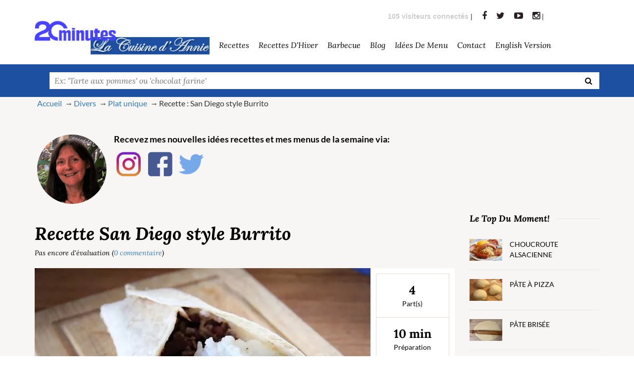

--- FILE ---
content_type: text/html; charset=UTF-8
request_url: https://lacuisinedannie.20minutes.fr/recette-san-diego-style-burrito-766.html
body_size: 15488
content:
<!DOCTYPE html>
<html lang="fr" xmlns="http://www.w3.org/1999/xhtml" xmlns:og="http://opengraphprotocol.org/schema/"
      xmlns:fb="http://www.facebook.com/2008/fbml">
<head>

    <meta charset="utf-8">
    <meta http-equiv="X-UA-Compatible" content="IE=edge">
    <meta name="viewport" content="width=device-width,initial-scale=1">
    <meta name="robots" content="max-snippet:-1, max-image-preview:large, max-video-preview:-1" /> 
<title>Recette San Diego style Burrito - La cuisine familiale : Un plat, Une recette</title>

<META NAME="Description" CONTENT="Recette San Diego style Burrito. Recette de Divers, Plat unique pour 4 personnes. Le temps de préparation est de 10 min. La Cuisine d'Annie regroupe des recettes de cuisine faciles.">


<META NAME="Keywords" CONTENT="livre de cuisine, livre de recette, recettes, cuisine, francais, facile, familiales, recette familiales, recettes familiale, recette familiale, familiale, photo , recette San Diego style Burrito, Divers, Plat unique, blog">

<meta property="og:title" content="San Diego style Burrito">

<meta property="og:site_name" content="La Cuisine d'Annie">
<meta property="og:image" content="https://cdn.lacuisinedannie.com/images/766.jpg"/>
                             <link rel="amphtml" href="https://lacuisinedannie.20minutes.fr/recette-amp-766.html">
<link rel="apple-touch-icon" sizes="180x180" href="favicon.png">
<link rel="alternate" type="application/rss+xml" title="La Cuisine d'Annie" href="https://www.lacuisinedannie.com/rss.php" />

<link rel="preconnect" href="https://fonts.gstatic.com/" crossorigin>
<link rel="preconnect" href="https://cdn.lacuisinedannie.com" crossorigin>
<link rel="preconnect" href="https://www.shareaholic.net/" crossorigin>

<script type="text/javascript">
    window.gdprAppliesGlobally=true;
    (function(){function a(e){if(!window.frames[e]){if(document.body&&document.body.firstChild){var t=document.body;var n=document.createElement("iframe");n.style.display="none";n.name=e;n.title=e;t.insertBefore(n,t.firstChild)}
else{setTimeout(function(){a(e)},5)}}}function e(n,r,o,c,s){function e(e,t,n,a){if(typeof n!=="function"){return}if(!window[r]){window[r]=[]}var i=false;if(s){i=s(e,t,n)}if(!i){window[r].push({command:e,parameter:t,callback:n,version:a})}}e.stub=true;function t(a){if(!window[n]||window[n].stub!==true){return}if(!a.data){return}
var i=typeof a.data==="string";var e;try{e=i?JSON.parse(a.data):a.data}catch(t){return}if(e[o]){var r=e[o];window[n](r.command,r.parameter,function(e,t){var n={};n[c]={returnValue:e,success:t,callId:r.callId};a.source.postMessage(i?JSON.stringify(n):n,"*")},r.version)}}
if(typeof window[n]!=="function"){window[n]=e;if(window.addEventListener){window.addEventListener("message",t,false)}else{window.attachEvent("onmessage",t)}}}e("__tcfapi","__tcfapiBuffer","__tcfapiCall","__tcfapiReturn");a("__tcfapiLocator");(function(e){
  var t=document.createElement("script");t.id="spcloader";t.type="text/javascript";t.async=true;t.src="https://sdk.privacy-center.org/"+e+"/loader.js?target="+document.location.hostname;t.charset="utf-8";var n=document.getElementsByTagName("script")[0];n.parentNode.insertBefore(t,n)})("aeca3085-d50f-45e1-8236-457f11ef78b8")})();</script>

<script type="text/javascript">
  window.cmpVariables = {
    consentEventsCount: 0,
  };
  window.didomiEventListeners = window.didomiEventListeners || [];
  window.didomiEventListeners.push({
    event: 'consent.changed',
    listener: () => {
      const existingConsentString = document.cookie.split(';').filter((cookieValue) => cookieValue.indexOf('euconsent-v2') !== -1)[0] || false;
      const consentUpdate =
      window.cmpVariables.consentEventsCount > 0 ? true : !!existingConsentString;
      if (consentUpdate) {
      // Reload the page on consent change
      setTimeout(
          () => {
            // eslint-disable-next-line no-self-assign
            document.location.href = document.location.href;
          },
          400
        )
      }
      window.cmpVariables.consentEventsCount += 1;
    },
  })
</script>

<!-- Google Tag Manager  -->
<script>(function(w,d,s,l,i){w[l]=w[l]||[];w[l].push({'gtm.start':
new Date().getTime(),event:'gtm.js'});var f=d.getElementsByTagName(s)[0],
j=d.createElement(s),dl=l!='dataLayer'?'&l='+l:'';j.async=true;j.src=
'https://www.googletagmanager.com/gtm.js?id='+i+dl;f.parentNode.insertBefore(j,f);
})(window,document,'script','dataLayer','GTM-WMKTG2K');</script>
<!-- End Google Tag Manager -->

<!-- Google Tag Manager (noscript) -->
<noscript><iframe src="https://www.googletagmanager.com/ns.html?id=GTM-WMKTG2K"
height="0" width="0" style="display:none;visibility:hidden"></iframe></noscript>
<!-- End Google Tag Manager (noscript) -->

<link rel="stylesheet" href="https://cdn.lacuisinedannie.com/css/theme.min.css?v=1.924"/>

<link rel="preload" as="image" href="https://cdn.lacuisinedannie.com/images/766.jpg" />
                              
<link rel="preload" as="image" href="https://cdn.lacuisinedannie.com/png/annie_carre.png" />
<link rel="preload" as="image" href="https://cdn.lacuisinedannie.com/png/socials.png" />
<link rel="preload" as="font" type="font/woff2" href="https://cdn.lacuisinedannie.com/fonts/fontawesome-webfont.woff2?v=4.3.0" crossorigin="anonymous" />
<link rel="preload" as="script" href="https://cdn.lacuisinedannie.com/js/theme.min.js?v=0.96">



   
<link rel="icon" type="image/png" href="favicon.png" />











</head>

<body>







<!--header-->
<header>
    <div class="header header-main header-var2">
        <div class="container hidden-xs">
            <div class="row">
                <div class="col-lg-1 " style="
                    margin: 0;
                    position: absolute;
                    top: 50%;
                    -ms-transform: translateY(-50%);
                    transform: translateY(-50%);
                    z-index: 100;
                ">
                    <div class="logo-wrapper">
                        <a href="https://www.20minutes.fr/" target="_blank"><img class="lazy" alt="Logo 20minutes" src="https://cdn.lacuisinedannie.com/png/LOGO_20MINUTES_BLEU_RVB.png" data-src="https://cdn.lacuisinedannie.com/png/LOGO_20MINUTES_BLEU_RVB.png" height="40"/></a>
                    </div>
                </div>
                <div class="col-lg-11">
                    <div class="outer-nav">
                        <div class="wrapper-links" style="margin-bottom: 0px;">
                            <ul class="header-social-icons">
                                <li><font color="cccccc"><b>
105 visiteurs connectés</b>
</font> | </li>
                                <li><a href="http://www.facebook.com/LaCuisinedAnnie" target="_blank" rel="noreferrer"><i class="fa fa-facebook"></i></a></li>
                                <li><a href="http://twitter.com/#!/cuisinedannie" target="_blank" rel="noreferrer"><i class="fa fa-twitter"></i></a></li>
                                <li><a href="https://www.youtube.com/channel/UC6Ws3UUxFq6TDMmdopSd7Kg" target="_blank" rel="noreferrer"><i class="fa fa-youtube-play"></i></a></li>
                                <li><a href="https://www.instagram.com/cuisinedannie/" target="_blank" rel="noreferrer"><i class="fa fa-instagram"></i></a> | </li>
                            </ul> 
                                 
                        </div>
                        




<!-- Exécution du script : 0.0028979778289795 secondes. -->
                        <div class="wrapper-main-nav">

                            <nav class="nav-collapse responsive-menu">

                                <ul class="main-menu">
                                    <li><a href="/"><img alt="Logo La Cuisine d'Annie" src="https://cdn.lacuisinedannie.com/png/headerca2.png" style="height:35px" class="nav-collapse responsive-menu"></a>
                                    </li>
                                    <li>
                                        <a href="/liste-des-recettes.html">Recettes</a>
                                    <ul>
                                        <li><a href="liste-recette-boissons.html">Boissons</a><ul><li><a href="liste-recette-boissons--boissons-aux-fruits.html">Boissons aux fruits (4)</a></li><li><a href="liste-recette-boissons--boissons-chaudes.html">Boissons chaudes (8)</a></li><li><a href="liste-recette-boissons--cafe.html">Café (1)</a></li><li><a href="liste-recette-boissons--cocktails.html">Cocktails (12)</a></li><li><a href="liste-recette-boissons--coktails-sans-alcool.html">Coktails sans alcool (3)</a></li><li><a href="liste-recette-boissons--cremes-liqueurs-vins.html">Crèmes liqueurs vins (8)</a></li><li><a href="liste-recette-boissons--milkshake.html">Milkshake (4)</a></li><li><a href="liste-recette-boissons--smoothie.html">Smoothie (10)</a></li></ul></li><li><a href="liste-recette-dessert.html">Dessert</a><ul><li><a href="liste-recette-dessert--confiseries.html">Confiseries (19)</a></li><li><a href="liste-recette-dessert--confitures.html">Confitures (33)</a></li><li><a href="liste-recette-dessert--cremes-et-mousses.html">Crèmes et Mousses (45)</a></li><li><a href="liste-recette-dessert--entremets-chauds.html">Entremets chauds (22)</a></li><li><a href="liste-recette-dessert--entremets-froids.html">Entremets froids (14)</a></li><li><a href="liste-recette-dessert--flans-et-tartes.html">Flans et Tartes (64)</a></li><li><a href="liste-recette-dessert--fromages.html">Fromages (3)</a></li><li><a href="liste-recette-dessert--fruits.html">Fruits (56)</a></li><li><a href="liste-recette-dessert--gateaux.html">Gâteaux (105)</a></li><li><a href="liste-recette-dessert--glaces-et-sorbets.html">Glaces et Sorbets (37)</a></li><li><a href="liste-recette-dessert--petits-gateaux.html">Petits gâteaux (69)</a></li></ul></li><li><a href="liste-recette-divers.html">Divers</a><ul><li><a href="liste-recette-divers--accompagnement.html">Accompagnement (9)</a></li><li><a href="liste-recette-divers--epices.html">Epices (1)</a></li><li><a href="liste-recette-divers--fromages.html">Fromages (14)</a></li><li><a href="liste-recette-divers--petit-dejeuner.html">Petit déjeuner (2)</a></li><li><a href="liste-recette-divers--plat-unique.html">Plat unique (15)</a></li><li><a href="liste-recette-divers--sandwiches.html">Sandwiches (7)</a></li></ul></li><li><a href="liste-recette-entrees.html">Entrées</a><ul><li><a href="liste-recette-entrees--aperitifs.html">Apéritifs (35)</a></li><li><a href="liste-recette-entrees--crustaces.html">Crustacés (1)</a></li><li><a href="liste-recette-entrees--entrees-chaudes.html">Entrées chaudes (20)</a></li><li><a href="liste-recette-entrees--entrees-froides.html">Entrées froides (43)</a></li><li><a href="liste-recette-entrees--oeufs.html">Oeufs (23)</a></li><li><a href="liste-recette-entrees--pates-et-terrines.html">Pâtés et Terrines (30)</a></li><li><a href="liste-recette-entrees--petit-dejeuner.html">Petit déjeuner (1)</a></li><li><a href="liste-recette-entrees--salades-et-crudites.html">Salades et Crudités (118)</a></li><li><a href="liste-recette-entrees--soupes-et-potages.html">Soupes et potages (59)</a></li><li><a href="liste-recette-entrees--tartes-et-quiches.html">Tartes et Quiches (46)</a></li></ul></li><li><a href="liste-recette-legumes-et-cereales.html">Légumes et Céréales</a><ul><li><a href="liste-recette-legumes-et-cereales--autres-cereales.html">Autres céréales (11)</a></li><li><a href="liste-recette-legumes-et-cereales--autres-legumes.html">Autres légumes (10)</a></li><li><a href="liste-recette-legumes-et-cereales--champignons.html">Champignons (6)</a></li><li><a href="liste-recette-legumes-et-cereales--fruits.html">Fruits (1)</a></li><li><a href="liste-recette-legumes-et-cereales--legumes-secs.html">Legumes secs (1)</a></li><li><a href="liste-recette-legumes-et-cereales--legumes-verts.html">Legumes verts (82)</a></li><li><a href="liste-recette-legumes-et-cereales--legumineuses.html">Légumineuses (12)</a></li><li><a href="liste-recette-legumes-et-cereales--pates.html">Pâtes (33)</a></li><li><a href="liste-recette-legumes-et-cereales--pommes-de-terre.html">Pommes de terre (29)</a></li><li><a href="liste-recette-legumes-et-cereales--riz.html">Riz (19)</a></li></ul></li><li><a href="liste-recette-pains-et-pates-de-base.html">Pains et pâtes de base</a><ul><li><a href="liste-recette-pains-et-pates-de-base--pain.html">Pain (23)</a></li><li><a href="liste-recette-pains-et-pates-de-base--pains.html">Pains (2)</a></li><li><a href="liste-recette-pains-et-pates-de-base--pates.html">Pâtes (1)</a></li><li><a href="liste-recette-pains-et-pates-de-base--pates-de-base.html">Pâtes de base (26)</a></li></ul></li><li><a href="liste-recette-poissons,-coquillages-et-crustaces.html">Poissons, Coquillages et Crustacés</a><ul><li><a href="liste-recette-poissons,-coquillages-et-crustaces--coquillages.html">Coquillages (11)</a></li><li><a href="liste-recette-poissons,-coquillages-et-crustaces--crustaces.html">Crustacés (6)</a></li><li><a href="liste-recette-poissons,-coquillages-et-crustaces--mollusques.html">Mollusques (1)</a></li><li><a href="liste-recette-poissons,-coquillages-et-crustaces--poissons.html">Poissons (65)</a></li></ul></li><li><a href="liste-recette-sauces.html">Sauces</a><ul><li><a href="liste-recette-sauces--chaudes.html">Chaudes (18)</a></li><li><a href="liste-recette-sauces--froides.html">Froides (30)</a></li></ul></li><li><a href="liste-recette-viandes.html">Viandes</a><ul><li><a href="liste-recette-viandes--agneau.html">Agneau (19)</a></li><li><a href="liste-recette-viandes--boeuf.html">Boeuf (20)</a></li><li><a href="liste-recette-viandes--lapin.html">Lapin (6)</a></li><li><a href="liste-recette-viandes--porc.html">Porc (31)</a></li><li><a href="liste-recette-viandes--veau.html">Veau (24)</a></li><li><a href="liste-recette-viandes--volailles.html">Volailles (42)</a></li></ul></li>
                                    </ul>
                                    </li>
                                    <li>
                                        <a href="https://www.lacuisinedannie.com/recettes-de-saison.html">Recettes d'Hiver</a>
                                <ul>
                                    <li><a href="recette-mois-boissons.html">Boissons</a></li><li><a href="recette-mois-dessert.html">Dessert</a></li><li><a href="recette-mois-divers.html">Divers</a></li><li><a href="recette-mois-entrees.html">Entrées</a></li><li><a href="recette-mois-legumes-et-cereales.html">Légumes et Céréales</a></li><li><a href="recette-mois-pains-et-pates-de-base.html">Pains et pâtes de base</a></li><li><a href="recette-mois-poissons,-coquillages-et-crustaces.html">Poissons, Coquillages et Crustacés</a></li><li><a href="recette-mois-sauces.html">Sauces</a></li><li><a href="recette-mois-viandes.html">Viandes</a></li>                                </ul>
                                    </li>
                                    <li><a href="tag-barbecue.html">barbecue</a>
                                        <ul><li><a href="recette-terrine-de-legumes-au-jambon-585.html"> Terrine de légumes au jambon</a></li><li><a href="recette-chutney-peche-abricots-978.html"> Chutney pêche abricots</a></li><li><a href="recette-brochettes-de-gambas-1249.html"> Brochettes de gambas</a></li><li><a href="recette-saumon-sauce-menthe-citron-243.html"> Saumon sauce menthe citron</a></li><li><a href="recette-focaccia-aux-herbes-1256.html"> Focaccia aux herbes</a></li>                                        <li><a href="tag-barbecue.html"> Toutes les recettes...</a></li>
                                        </ul>
                                    </li>
                                    
                                    <li>
                                        <a href="https://www.lacuisinedannie.com/blog.html">Blog</a>
                                    <ul style="max-height: 550px;overflow:auto;">
                                          <li><a href="blog-anti-gaspillage.html">
                                                        Anti Gaspillage</a></li><li><a href="blog-bonnes-manieres.html">
                                                        Bonnes manières</a></li><li><a href="blog-cuisiner-responsable.html">
                                                        Cuisiner responsable</a></li><li><a href="blog-fromage.html">
                                                        Fromage</a></li><li><a href="blog-fruits-et-legumes.html">
                                                        Fruits et légumes</a></li><li><a href="blog-le-coin-sante.html">
                                                        Le coin santé</a></li><li><a href="blog-le-fromage.html">
                                                        Le fromage</a></li><li><a href="blog-le-vin-et-la-cuisine.html">
                                                        Le Vin et la cuisine</a></li><li><a href="blog-les-cereales.html">
                                                        Les Céréales</a></li><li><a href="blog-les-fetes-de-noel.html">
                                                        Les fêtes de Noël</a></li><li><a href="blog-les-fiches-pratiques.html">
                                                        Les fiches pratiques</a></li><li><a href="blog-les-legumineuses.html">
                                                        Les légumineuses</a></li><li><a href="blog-les-repas-de-fetes.html">
                                                        Les repas de fêtes</a></li><li><a href="blog-materiel-de-cuisine.html">
                                                        Matériel de cuisine</a></li><li><a href="blog-pour-info.html">
                                                        Pour info</a></li><li><a href="blog-reportages-et-visites.html">
                                                        Reportages et visites</a></li><li><a href="blog-specialites-du-monde.html">
                                                        Spécialités du monde</a></li><li><a href="blog-terroir.html">
                                                        Terroir</a></li>
                                    </ul>
                                    </li>                                    
                                    <li><a href="https://www.lacuisinedannie.com/menu-semaine.html">Idées de menu</a></li>
                                    <li><a href="https://www.lacuisinedannie.com/me-contacter.html">Contact</a></li>
                                    <li><a href="https://en.lacuisinedannie.com/">English version</a></li>
                                    
                                </ul>

                            </nav>

                        </div>
                        <!-- Exécution du script : 0.0034711360931396 secondes. -->                    </div>
                </div>
            </div>
        </div>
    </div>
</header>
<!--header ends-->

<div class="fluid-search-slider">
    <!--search bar-->
    <div class="wrapper-search-bar">
        <div class="container">
            <div class="search-bar">
                <div class="row">
                    <div class="col-lg-12 col-md-12">
                        <div class="search-box">
                            <form class="search-box-home" action="/recherche.html" method="post" style="width:100%;">
                                <div class="slider-search-left">
                                    <span></span>
                                    <label for="search-slider" style="width:100%;">
                                        <input type="search" id="search-slider" placeholder="Ex: 'Tarte aux pommes' ou 'chocolat farine'" name="q" style="width:100%;">
                                    </label>
                                    <button aria-label="Recherche"><i class="fa fa-search"></i></button>
                                </div>
                            </form>
                        </div>
                    </div>
                </div>
            </div>
        </div>
    </div>
    <!--search bar ends-->
</div>

<div class="recipes-home-body inner-page" style="padding: 0px;">
<div class="container">
<div class="shortcodes-wrapper">
<div class="wrapper-columns" style="margin-bottom:5px;">

<div class="breadcrumb" >

<ul itemscope itemtype="https://schema.org/BreadcrumbList"><li itemprop="itemListElement" itemscope itemtype="https://schema.org/ListItem">
        <a itemscope itemtype="https://schema.org/WebPage" itemprop="item" itemid="/" href="/"><span itemprop="name">Accueil</span></a><meta itemprop="position" content="1" />
        </li>
        <li itemprop="itemListElement" itemscope itemtype="https://schema.org/ListItem">
        <a itemscope itemtype="https://schema.org/WebPage" itemprop="item" itemid="liste-recette-divers.html" href="liste-recette-divers.html"><span itemprop="name">Divers</span></a><meta itemprop="position" content="2" />
        </li>
        <li itemprop="itemListElement" itemscope itemtype="https://schema.org/ListItem">
        <a itemscope itemtype="https://schema.org/WebPage" itemprop="item" itemid="liste-recette-divers--plat-unique.html" href="liste-recette-divers--plat-unique.html"><span itemprop="name">Plat unique</span></a><meta itemprop="position" content="3" />
        </li>
        <li itemprop="itemListElement" itemscope itemtype="https://schema.org/ListItem">
        <span itemprop="name">Recette : San Diego style Burrito</span><meta itemprop="position" content="4" />
        </li>
        </ul><br>


<div class="widget latest-news-widget" style="margin-top: 24px;">
    <ul>
        <li>
            <div class="thumb">
                <img style="width: 140px;border-radius: 70px" src="https://cdn.lacuisinedannie.com/png/annie_carre.png"
 data-src="https://cdn.lacuisinedannie.com/png/annie_carre.png" alt="La Cuisine d'Annie" height="140"/>                 
            </div>
            <div class="detail">
                <h3 style="margin-top: 0px;">Recevez mes nouvelles idées recettes et mes menus de la semaine via:</h3>
                <a href="https://www.instagram.com/cuisinedannie/" target="_blank" rel="noreferrer"><div style="display: inline-block;width:60px;height:60px;background:url('https://cdn.lacuisinedannie.com/png/socials.png') 0 0 no-repeat;
                background-position: -13px -18px;background-size: 570%;"></div></a>
                <a href="https://www.facebook.com/LaCuisinedAnnie" target="_blank" rel="noreferrer"><div style="display: inline-block;width:60px;height:60px;background:url('https://cdn.lacuisinedannie.com/png/socials.png') 0 0 no-repeat;
                background-position: -98px -18px;background-size: 570%;"></div></a>
                <a href="http://twitter.com/#!/cuisinedannie" target="_blank" rel="noreferrer"><div style="display: inline-block;width:60px;height:60px;background:url('https://cdn.lacuisinedannie.com/png/socials.png') 0 0 no-repeat;
                background-position: -269px -18px;background-size: 570%;"></div></a>
            </div>
        </li>
    </ul>
</div>



</div>
</div>
</div>
</div>
</div>
    <!-- Exécution du script : 0.0034959316253662 secondes. -->

<div class="recipes-home-body inner-page" itemscope itemtype="http://schema.org/Recipe" style="padding-top: 0px;">
    <div class="container">
        <div class="row">
            <div class="col-md-8 col-lg-9">
                <div class="recipe-set ">
                    <div class="wrapper-detail-contents">
                        <div class="single-recipe-detail">
                            <div class="wrapper-recipe-heading">
                                <div class="heading">
                                    <h1 itemprop="name">Recette San Diego style Burrito                                      
                                    </h1>
                                    <div class="rating-box">

            <td style="vertical-align:top;">
    Pas encore d'évaluation (<a href="#commentaires">0 commentaire</a>)
                                        
                                    </div>
                                </div>
                            </div>

                            <div class="slider-recipe-detail">
                                <div class="wrapper-slider-detail">
                                    <div class="top-slider">
                                        <div id="single-slider-flex" class="flexslider slider-detail">
                                            <ul class="slides">
                                                <li>
                                                    
                                                                                    <a rel="recipe-slider-1" href="https://cdn.lacuisinedannie.com/images/766.jpg" class="swipebox" title="San Diego style Burrito"><img src="https://cdn.lacuisinedannie.com/images/766.jpg"
 data-src="https://cdn.lacuisinedannie.com/images/766.jpg" alt="San Diego style Burrito" itemprop="image" style="height:auto;min-height: 250px;"/></a>

                                                                                    
                                                    </a>
                                                </li>
                                            </ul>
                                        </div>
                                    </div>

                                </div>
                                <ul class="recipe-specs">
                                    <li><span class="count" itemprop="recipeYield">4</span><span class="text">Part(s)</span></li>
                                                                        <li><span class="count"><time datetime="PT10M" itemprop="prepTime">10 min</time></span><span class="text">Préparation</span></li>
                                                                                                            <li><span class="count"><time datetime="PT10M" itemprop="cookTime">10 min</time></span><span class="text">Cuisson</span></li>
                                                                                                                                                <li><span class="count"><time datetime="PT20M" itemprop="totalTime">20 min</time></span><span class="text">Total</span></li>
                                                                                                            <li><span  itemprop="nutrition" itemscope itemtype="http://schema.org/NutritionInformation" style="text-align: center;"><span class="count" itemprop="calories">
                                    917 kCal</span><br>
                                    <span class="text" itemprop="servingSize">1 part</span></span></li>
                                                                    </ul>
                            </div>
                        </div>


                    <div class="recipe-detail-body">
                    <a href="pdf-livre-recette-766.pdf" target="_blank"><i class="fa fa-print"></i> Imprimer la recette</a> rédigée par <span itemprop="author" itemscope itemtype="http://schema.org/Person"><a rel="author" href="/me-contacter.html"><span itemprop="name">Annie</span></a></span>
                    <br><a href="pdf-livre-recette-766-sans-photo.pdf" target="_blank"><i class="fa fa-print"></i> Imprimer la recette sans photo</a>
                    <br>
                    <form action="#" method="post" id=""><input type="hidden" name="form_add_selection" value="766">
                    <button class="comment"><i class="fa fa-heart"></i> Ajouter à votre livre de recette</button></form>
                    <br>

                    <ul class="pre-tags">
                        <li><span>Catégorie : </span><span itemprop="recipeCategory">Divers</span></li>
                        <li><span>Sous-catégorie : </span><span itemprop="recipeCuisine">Plat unique</span></li>
                        <li><span>Difficulté : </span>1</li>
                                            </ul>
                    <div class="separator-post"></div>

<p>
<script type="didomi/javascript" src="//pagead2.googlesyndication.com/pagead/js/adsbygoogle.js"></script>
<!-- AdaptableM -->
<ins class="adsbygoogle"
     style="display:block"
     data-ad-client="ca-pub-2686605992581015"
     data-ad-slot="6290166689"
     data-ad-format="auto"></ins>
<script>
(adsbygoogle = window.adsbygoogle || []).push({});
</script>
</p>
                    
<h2>Avant de commencer...</h2><p>
<span itemprop="description"><br>Pour les nostalgiques de la Mexican food ;-)</span></p>                    
                    <br/>

    <p class="alert green">Félicitations ! Cette recette est de saison !</p>

                    <div class="ingredients-checkbox lazy">
                        <div class="ingredients">
                            <h3>Ingredients</h3>
                            <ul>
                                <li itemprop="recipeIngredient"><label><input type="checkbox"/>4 grandes tortillas<br><li itemprop="recipeIngredient"><label><input type="checkbox"/>1 verre de riz (3/4 cup)<br><li itemprop="recipeIngredient"><label><input type="checkbox"/>1 oignon <br><li itemprop="recipeIngredient"><label><input type="checkbox"/>2 cuillerées à soupe d'huile<br><li itemprop="recipeIngredient"><label><input type="checkbox"/>240 g de steak haché<br><li itemprop="recipeIngredient"><label><input type="checkbox"/>1 boite (425 ml format 1/2) de haricots rouges<br><li itemprop="recipeIngredient"><label><input type="checkbox"/>Sel poivre<br><li itemprop="recipeIngredient"><label><input type="checkbox"/>Épices: 1/2 cuillerée à café de chili et de sauce tomate Louisiana Hot sauce<br><li itemprop="recipeIngredient"><label><input type="checkbox"/>1 cuillerée à café de cacao non sucré<br><li itemprop="recipeIngredient"><label><input type="checkbox"/><a href="http://www.cuisine-annie.com/recette-guacamole-106.html">Guacamole</a>: 2 avocats 1 citron<br><li itemprop="recipeIngredient"><label><input type="checkbox"/>8 tranches fines de cheddar                            </ul>
                        </div>
                        <div class="nutritional lazy">
                            <h3>Ustensiles</h3>
                            <div class="nutrition-detail">
                                <div class="left-box">
                                    <ul>
                                                        
                                    <li><input type="checkbox"/>1 <a href="https://amzn.to/39pb5SU" target="_blank" rel="nofollow noreferrer">casserole</a><br><li><input type="checkbox"/>1 <a href="https://amzn.to/2ygxXHv" target="_blank" rel="nofollow noreferrer">poêle</a>                                                                 </ul>
                                </div>
                            </div>

                        </div>
                    </div>





                        
                        <center>
                    
                    <!-- AdaptableM -->
                    <ins class="adsbygoogle"
                         style="display:block"
                         data-ad-client="ca-pub-2686605992581015"
                         data-ad-slot="6290166689"
                         data-ad-format="auto"></ins>
                    <script>
                    (adsbygoogle = window.adsbygoogle || []).push({});
                    </script>
                        </center>
                    
                    <br><br>



                    <div class="recipe-steps">

                        <h2 class="lined">Préparation</h2>
                        <ol class="steps-list" itemprop="recipeInstructions">
                        <li><span>Dans une casserole faire cuire le <a href="http://www.cuisine-annie.com/article-les-fiches-pratiques-comment-faire-un-bon-riz-130.html">riz</a> recouvert d'eau environ 10 mn à feu doux <center><a href="https://cdn.lacuisinedannie.com/images/blog/1703920411.jpg" rel="recipe-slider-1" class="swipebox"><img class="lazy" src="[data-uri]"
 data-src="https://cdn.lacuisinedannie.com/images/blog/1703920411.jpg" width="320" height="auto" border="0" alt="Photo de l'étape" style="padding: 5px; border: 1px solid #ccc; background-color: #eee;"></a></center><br></span><br><li><span>Pendant ce temps, dans une poêle faire revenir l'oignon finement émincé dans l'huile, le steak haché puis ajouter les haricots rouges. Saler, poivrer, épicer, couvrir et laisser cuire à feu doux <center><a href="https://cdn.lacuisinedannie.com/images/blog/830400769.jpg" rel="recipe-slider-1" class="swipebox"><img class="lazy" src="[data-uri]"
 data-src="https://cdn.lacuisinedannie.com/images/blog/830400769.jpg" width="320" height="auto" border="0" alt="Photo de l'étape" style="padding: 5px; border: 1px solid #ccc; background-color: #eee;"></a></center><br></span><br><li><span>Préparer un <a href="http://www.cuisine-annie.com/recette-guacamole-106.html">guacamole</a> en écrasant à la fourchette les avocats et en mélangeant avec le jus de citron; assaisonner à son goût: sel, poivre, chili, tomate oignon... <center><a href="https://cdn.lacuisinedannie.com/images/blog/278304816.jpg" rel="recipe-slider-1" class="swipebox"><img class="lazy" src="[data-uri]"
 data-src="https://cdn.lacuisinedannie.com/images/blog/278304816.jpg" width="320" height="auto" border="0" alt="Photo de l'étape" style="padding: 5px; border: 1px solid #ccc; background-color: #eee;"></a></center><br></span><br><li><span>Prendre une crêpe chaude (réchauffée au four ou au four à MO) et la garnir avec ces 3 préparations. Ajouter 2 tranches de cheddar. Rouler la crêpe en rabattant l'extrémité pour faire poche. Garnir ainsi les 3 autres tortillas !                        </ol>
                    </div>

                    <p>


<!-- AdaptableM -->
<ins class="adsbygoogle"
     style="display:block"
     data-ad-client="ca-pub-2686605992581015"
     data-ad-slot="2662579880"
     data-ad-format="auto"></ins>
<script>
(adsbygoogle = window.adsbygoogle || []).push({});
</script>
</p>

                    <div class="tips-variations lazy">
                        <h2>Pour terminer...</h2>
                        <ul>
                            <li>
                                <p>
                                    Bon appétit à toutes et à tous et, surtout, amusez vous bien à faire cette recette!                                


                                </p>
                            </li>
                        </ul>
                    </div>


<a href="#envoyer_commentaire" class="default-btn mid-button theme-tag-color" style="width: 100%;text-align: center;">ECRIRE UN COMMENTAIRE</a>






                    <div class="separator-post"></div>
                    <div class="tags-icons">
                        <div class="row">
                            <div class="col-sm-7">
                                <div class="details-tags article-info clrfix tags">
                                    <ul>
                                        <li><span class="tag" itemprop="keywords"><a href="/tag-americain.html" title="Américain">Américain</a></span></li>                                    </ul>
                                </div>
                            </div>
                            <div class="col-sm-5">
                                <div class="details-social-icons">
                                    <ul>
                                        <li><a href="http://www.facebook.com/LaCuisinedAnnie" target="_blank" rel="noreferrer"><i class="fa fa-facebook"></i></a></li>
                                        <li><a href="http://twitter.com/#!/cuisinedannie" target="_blank" rel="noreferrer"><i class="fa fa-twitter"></i></a></li>
                                        <li><a href="https://www.youtube.com/channel/UC6Ws3UUxFq6TDMmdopSd7Kg" target="_blank" rel="noreferrer"><i class="fa fa-youtube-play"></i></a></li>
                                        <li><a href="https://www.instagram.com/cuisinedannie/" target="_blank" rel="noreferrer"><i class="fa fa-instagram"></i></a></li>
                                    </ul>
                                </div>
                            </div>
                        </div>
                    </div>
                    </div>






 


                   <div id="commentaires" class="recipe-comments">
                        <h2 class="lined">Vos commentaires sur cette recette</h2>

<a href="#envoyer_commentaire" class="default-btn mid-button theme-tag-color" style="width: 100%;text-align: center;">ECRIRE UN COMMENTAIRE</a>

                        <ul>

<li><div class="avatar"><a href="#"><img class="lazy" src="[data-uri]"
 data-src="https://www.gravatar.com/avatar/232bf794eb080b5c7258e5d662d68f44?d=https%3A%2F%2Fcdn.lacuisinedannie.com%2Fpng%2Favatar.png&r=g"  alt="9601" style="border-radius: 82px;width:80px;" height="80"></a></div>
<div class="comment"><h5><a href="#">Mamanpouledequinto_govanni </a></h5> | <span class="time">26/01/2022 à 12h11</span><br> <p>"Bonjour j'aimerai la recette de la pâte à tortilla, je souhaite en faire vendredi, en tout cas la pâte à pizza j'adore,  fait lundi c'est pas la 1 ème fois."</p><a href="#envoyer_commentaire" class="reply-button" id="9601" replyto="9601">Répondre</a></div></li><li><div id="reply_9601"></div></li>
                        </ul>



                    </div>

                    

                    
                    <div class="about-chef">
                        <h2 class="lined">A propos de l'auteur</h2>
                        <div class="listing">
                            <div class="image">
                                <div class="image-inner">
                                    <a href="#"><img class="lazy" style="border-radius: 50%;" src="[data-uri]"
 data-src="https://cdn.lacuisinedannie.com/png/annie_carre.png" alt="La Cuisine d'Annie" height="160px"/></a>
                                </div>
                            </div>
                            <div class="detail">
                                <div class="row">
                                    <div class="col-sm-8">
                                        <h4><a href="#">Annie</a></h4>

                                    </div>
                                    <div class="col-sm-4">
                                        <ul class="chef-social-links">
                                            <li><a href="http://www.facebook.com/LaCuisinedAnnie"><i class="fa fa-facebook"></i></a></li>
                                            <li><a href="http://twitter.com/#!/cuisinedannie"><i class="fa fa-twitter"></i></a></li>
                                            <li><a href="https://plus.google.com/111132822179551354245"><i class="fa fa-google-plus"></i></a></li>
                                        </ul>
                                    </div>
                                </div>
                                <p>
                                    Maman de trois enfants, vivant à Paris, j'ai décidé en 2003 (avec l'aide de mon fils) de créer ce site pour me faciliter la cuisine de tous les jours. 
Ce qui m'intéresse: le fait "maison" avec des produits simples et de bonne qualité, le terroir, et transmettre au mieux ce que ma mère m'a appris. 
                                </p>
                                <a href="/me-contacter.html" class="read-more-angle">En savoir plus</a>
                            </div>
                        </div>
                    </div>





                    <div class="related-recipes">
                    <h2 class="lined">Recettes similaires</h2>
                    <div class="boxed-recipes text-center">
                    


                    <!--single recipe-->
                    <div class="recipe-single">
                        <div class="recipe-image">
                                                        <a href="recette-gratin-provencal-557.html">
                            <img class="lazy" src="[data-uri]"
 data-src="https://cdn.lacuisinedannie.com/images/557.jpg" alt="Gratin provençal" height="250px">
                                </a>
                            
                                                    </div>
                        <div class="outer-detail">
                            <div class="detail">
                                <h3><a href="recette-gratin-provencal-557.html">Gratin provençal</a>                 </h3>

                                <div class="short-separator"></div>
                                <div class="rating-box">
                                   <img class="lazy" src="[data-uri]"
 data-src="https://cdn.lacuisinedannie.com/png/star.png" height="24" alt="Etoile pour noter" /><img class="lazy" src="[data-uri]"
 data-src="https://cdn.lacuisinedannie.com/png/star.png" height="24" alt="Etoile pour noter" /><img class="lazy" src="[data-uri]"
 data-src="https://cdn.lacuisinedannie.com/png/star.png" height="24" alt="Etoile pour noter" /><img class="lazy" src="[data-uri]"
 data-src="https://cdn.lacuisinedannie.com/png/star.png" height="24" alt="Etoile pour noter" /><img class="lazy" src="[data-uri]"
 data-src="https://cdn.lacuisinedannie.com/png/star.png" height="24" alt="Etoile pour noter" />                                    <span class="rating-figure">(5 / 5)</span>
                                </div>
                            </div>
                        </div>
                    </div>
                    <!--single recipe ends-->
                    
                    <!--single recipe-->
                    <div class="recipe-single">
                        <div class="recipe-image">
                                                        <a href="recette-makis-851.html">
                            <img class="lazy" src="[data-uri]"
 data-src="https://cdn.lacuisinedannie.com/images/851.jpg" alt="Makis" height="250px">
                                </a>
                            
                                                    </div>
                        <div class="outer-detail">
                            <div class="detail">
                                <h3><a href="recette-makis-851.html">Makis</a>                 </h3>

                                <div class="short-separator"></div>
                                <div class="rating-box">
                                   <img class="lazy" src="[data-uri]"
 data-src="https://cdn.lacuisinedannie.com/png/star.png" height="24" alt="Etoile pour noter" /><img class="lazy" src="[data-uri]"
 data-src="https://cdn.lacuisinedannie.com/png/star.png" height="24" alt="Etoile pour noter" /><img class="lazy" src="[data-uri]"
 data-src="https://cdn.lacuisinedannie.com/png/star.png" height="24" alt="Etoile pour noter" /><img class="lazy" src="[data-uri]"
 data-src="https://cdn.lacuisinedannie.com/png/star.png" height="24" alt="Etoile pour noter" /><img class="lazy" src="[data-uri]"
 data-src="https://cdn.lacuisinedannie.com/png/star.png" height="24" alt="Etoile pour noter" />                                    <span class="rating-figure">(5 / 5)</span>
                                </div>
                            </div>
                        </div>
                    </div>
                    <!--single recipe ends-->
                    
                    <!--single recipe-->
                    <div class="recipe-single">
                        <div class="recipe-image">
                                                        <a href="recette-couscous-agneau-poulet-403.html">
                            <img class="lazy" src="[data-uri]"
 data-src="https://cdn.lacuisinedannie.com/images/403.jpg" alt="Couscous agneau poulet" height="250px">
                                </a>
                            
                                                    </div>
                        <div class="outer-detail">
                            <div class="detail">
                                <h3><a href="recette-couscous-agneau-poulet-403.html">Couscous agneau poulet</a>                 </h3>

                                <div class="short-separator"></div>
                                <div class="rating-box">
                                   <img class="lazy" src="[data-uri]"
 data-src="https://cdn.lacuisinedannie.com/png/star.png" height="24" alt="Etoile pour noter" /><img class="lazy" src="[data-uri]"
 data-src="https://cdn.lacuisinedannie.com/png/star.png" height="24" alt="Etoile pour noter" /><img class="lazy" src="[data-uri]"
 data-src="https://cdn.lacuisinedannie.com/png/star.png" height="24" alt="Etoile pour noter" /><img class="lazy" src="[data-uri]"
 data-src="https://cdn.lacuisinedannie.com/png/star.png" height="24" alt="Etoile pour noter" />                                    <span class="rating-figure">(4 / 5)</span>
                                </div>
                            </div>
                        </div>
                    </div>
                    <!--single recipe ends-->
                    
                    <!--single recipe-->
                    <div class="recipe-single">
                        <div class="recipe-image">
                                                        <a href="recette-galette-de-sarrasin-oeuf-jambon-fromage-1359.html">
                            <img class="lazy" src="[data-uri]"
 data-src="https://cdn.lacuisinedannie.com/images/1359.jpg" alt="Galette de sarrasin oeuf jambon fromage" height="250px">
                                </a>
                            
                                                    </div>
                        <div class="outer-detail">
                            <div class="detail">
                                <h3><a href="recette-galette-de-sarrasin-oeuf-jambon-fromage-1359.html">Galette de sarrasin oeuf jambo</a>                 </h3>

                                <div class="short-separator"></div>
                                <div class="rating-box">
                                   <img class="lazy" src="[data-uri]"
 data-src="https://cdn.lacuisinedannie.com/png/star.png" height="24" alt="Etoile pour noter" /><img class="lazy" src="[data-uri]"
 data-src="https://cdn.lacuisinedannie.com/png/star.png" height="24" alt="Etoile pour noter" /><img class="lazy" src="[data-uri]"
 data-src="https://cdn.lacuisinedannie.com/png/star.png" height="24" alt="Etoile pour noter" /><img class="lazy" src="[data-uri]"
 data-src="https://cdn.lacuisinedannie.com/png/star.png" height="24" alt="Etoile pour noter" />                                    <span class="rating-figure">(4 / 5)</span>
                                </div>
                            </div>
                        </div>
                    </div>
                    <!--single recipe ends-->
                    
                    <!--single recipe-->
                    <div class="recipe-single">
                        <div class="recipe-image">
                                                        <a href="recette-chirashi-au-saumon-1499.html">
                            <img class="lazy" src="[data-uri]"
 data-src="https://cdn.lacuisinedannie.com/images/1499.jpg" alt="Chirashi  au saumon" height="250px">
                                </a>
                            
                                                    </div>
                        <div class="outer-detail">
                            <div class="detail">
                                <h3><a href="recette-chirashi-au-saumon-1499.html">Chirashi  au saumon</a>                 </h3>

                                <div class="short-separator"></div>
                                <div class="rating-box">
                                   <img class="lazy" src="[data-uri]"
 data-src="https://cdn.lacuisinedannie.com/png/star.png" height="24" alt="Etoile pour noter" /><img class="lazy" src="[data-uri]"
 data-src="https://cdn.lacuisinedannie.com/png/star.png" height="24" alt="Etoile pour noter" /><img class="lazy" src="[data-uri]"
 data-src="https://cdn.lacuisinedannie.com/png/star.png" height="24" alt="Etoile pour noter" />                                    <span class="rating-figure">(3 / 5)</span>
                                </div>
                            </div>
                        </div>
                    </div>
                    <!--single recipe ends-->
                    
                    <!--single recipe-->
                    <div class="recipe-single">
                        <div class="recipe-image">
                                                        <a href="recette-fondue-savoyarde-198.html">
                            <img class="lazy" src="[data-uri]"
 data-src="https://cdn.lacuisinedannie.com/images/198.jpg" alt="Fondue savoyarde" height="250px">
                                </a>
                            
                                                    </div>
                        <div class="outer-detail">
                            <div class="detail">
                                <h3><a href="recette-fondue-savoyarde-198.html">Fondue savoyarde</a>                 </h3>

                                <div class="short-separator"></div>
                                <div class="rating-box">
                                   <img class="lazy" src="[data-uri]"
 data-src="https://cdn.lacuisinedannie.com/png/star.png" height="24" alt="Etoile pour noter" /><img class="lazy" src="[data-uri]"
 data-src="https://cdn.lacuisinedannie.com/png/star.png" height="24" alt="Etoile pour noter" /><img class="lazy" src="[data-uri]"
 data-src="https://cdn.lacuisinedannie.com/png/star.png" height="24" alt="Etoile pour noter" />                                    <span class="rating-figure">(3 / 5)</span>
                                </div>
                            </div>
                        </div>
                    </div>
                    <!--single recipe ends-->
                    
                    <!--single recipe-->
                    <div class="recipe-single">
                        <div class="recipe-image">
                                                        <a href="recette-cassoulet-a-ma-facon-au-confit-et-au-mouton-381.html">
                            <img class="lazy" src="[data-uri]"
 data-src="https://cdn.lacuisinedannie.com/images/381.jpg" alt="Cassoulet à ma façon au confit et au mouton" height="250px">
                                </a>
                            
                                                    </div>
                        <div class="outer-detail">
                            <div class="detail">
                                <h3><a href="recette-cassoulet-a-ma-facon-au-confit-et-au-mouton-381.html">Cassoulet à ma façon au conf</a>                 </h3>

                                <div class="short-separator"></div>
                                <div class="rating-box">
                                   <img class="lazy" src="[data-uri]"
 data-src="https://cdn.lacuisinedannie.com/png/star.png" height="24" alt="Etoile pour noter" /><img class="lazy" src="[data-uri]"
 data-src="https://cdn.lacuisinedannie.com/png/star.png" height="24" alt="Etoile pour noter" />                                    <span class="rating-figure">(2 / 5)</span>
                                </div>
                            </div>
                        </div>
                    </div>
                    <!--single recipe ends-->
                    
                    <!--single recipe-->
                    <div class="recipe-single">
                        <div class="recipe-image">
                                                        <a href="recette-hutspot--1163.html">
                            <img class="lazy" src="[data-uri]"
 data-src="https://cdn.lacuisinedannie.com/images/1163.jpg" alt="Hutspot " height="250px">
                                </a>
                            
                                                    </div>
                        <div class="outer-detail">
                            <div class="detail">
                                <h3><a href="recette-hutspot--1163.html">Hutspot </a>                 </h3>

                                <div class="short-separator"></div>
                                <div class="rating-box">
                                   <img class="lazy" src="[data-uri]"
 data-src="https://cdn.lacuisinedannie.com/png/star.png" height="24" alt="Etoile pour noter" />                                    <span class="rating-figure">(1 / 5)</span>
                                </div>
                            </div>
                        </div>
                    </div>
                    <!--single recipe ends-->
                    
                    <!--single recipe-->
                    <div class="recipe-single">
                        <div class="recipe-image">
                                                        <a href="recette-san-diego-style-burrito-766.html">
                            <img class="lazy" src="[data-uri]"
 data-src="https://cdn.lacuisinedannie.com/images/766.jpg" alt="San Diego style Burrito" height="250px">
                                </a>
                            
                                                    </div>
                        <div class="outer-detail">
                            <div class="detail">
                                <h3><a href="recette-san-diego-style-burrito-766.html">San Diego style Burrito</a>                 </h3>

                                <div class="short-separator"></div>
                                <div class="rating-box">
                                                                       <span class="rating-figure">(0 / 5)</span>
                                </div>
                            </div>
                        </div>
                    </div>
                    <!--single recipe ends-->
                    
                    <!--single recipe-->
                    <div class="recipe-single">
                        <div class="recipe-image">
                                                        <a href="recette-poke-bowl-1498.html">
                            <img class="lazy" src="[data-uri]"
 data-src="https://cdn.lacuisinedannie.com/images/1498.jpg" alt="Poke bowl" height="250px">
                                </a>
                            
                                                    </div>
                        <div class="outer-detail">
                            <div class="detail">
                                <h3><a href="recette-poke-bowl-1498.html">Poke bowl</a>                 </h3>

                                <div class="short-separator"></div>
                                <div class="rating-box">
                                                                       <span class="rating-figure">(0 / 5)</span>
                                </div>
                            </div>
                        </div>
                    </div>
                    <!--single recipe ends-->
                    
                    </div>
                    </div>

 

                    <div class="about-chef">
                        <h2 class="lined">En ce moment, sur le blog...</h2>
  

                        <div class="listing">
                            <div class="image">
                                <div class="image-inner">

                                    <a href="article-terroir-a-savoir-sur-les-cornichons-361.html"><img class="lazy" src="[data-uri]"
 data-src="https://cdn.lacuisinedannie.com/images/blog/800/1591949973.jpg" alt="La Cuisine d'Annie" height="250"/></a>
                                </div>
                            </div>
                            <div class="detail">
                                <div class="row">
                                    <div class="col-sm-12">
                                        <h3><a href="article-terroir-a-savoir-sur-les-cornichons-361.html">A savoir sur les cornichons</a></h3>
                                    </div>
                                </div>
                                    <ul class="news-post-meta post-meta" style="margin-bottom: 10px;">
                                    <li class="calendar"><a href="article-a-savoir-sur-les-cornichons-361.html">22/09/2025</a></li>
                                    <li class="author"><a rel="author" href='me-contacter.html'>Annie</a></li>
                                    <li class="comments"><a href="article-a-savoir-sur-les-cornichons-361.html#commentaire">0 Commentaire(s)</a></li>
                                </ul>
                                <p>
                                Bonjour

Nous avons tous connu les mères et grands mères qui chaque année préparaient les cornichons maison pour toute l'année, des cornichons au vinaigre avec des petits oignons et des branches d'estragon. Pour mémoire, la recette traditionn...                                </p>
                                <a class="read-more-bordered" style="width: 130px;" href="article-terroir-a-savoir-sur-les-cornichons-361.html">
                    Lire la suite...</a>                            </div>
                        </div>
                    

                    

                        <div class="listing">
                            <div class="image">
                                <div class="image-inner">

                                    <a href="article-les-fiches-pratiques-tout-ce-qu-il-faut-savoir-sur-la-creme-du-lait-360.html"><img class="lazy" src="[data-uri]"
 data-src="https://cdn.lacuisinedannie.com/images/blog/1280/754562068.jpg" alt="La Cuisine d'Annie" height="250"/></a>
                                </div>
                            </div>
                            <div class="detail">
                                <div class="row">
                                    <div class="col-sm-12">
                                        <h3><a href="article-les-fiches-pratiques-tout-ce-qu-il-faut-savoir-sur-la-creme-du-lait-360.html">Tout ce qu'il faut savoir sur la crème du lait</a></h3>
                                    </div>
                                </div>
                                    <ul class="news-post-meta post-meta" style="margin-bottom: 10px;">
                                    <li class="calendar"><a href="article-tout-ce-qu-il-faut-savoir-sur-la-creme-du-lait-360.html">05/09/2025</a></li>
                                    <li class="author"><a rel="author" href='me-contacter.html'>Annie</a></li>
                                    <li class="comments"><a href="article-tout-ce-qu-il-faut-savoir-sur-la-creme-du-lait-360.html#commentaire">2 Commentaire(s)</a></li>
                                </ul>
                                <p>
                                Quand on achète de la crème il y a beaucoup de choix dans les magasins, comment s’y retrouver ? Voici une petite compilation de mes lectures pour y voir un peu plus clair sur les emballages.

En premier lieu qu’est ce que la crème : c’est ...                                </p>
                                <a class="read-more-bordered" style="width: 130px;" href="article-les-fiches-pratiques-tout-ce-qu-il-faut-savoir-sur-la-creme-du-lait-360.html">
                    Lire la suite...</a>                            </div>
                        </div>
                    

                    

                        <div class="listing">
                            <div class="image">
                                <div class="image-inner">

                                    <a href="article-les-fiches-pratiques-comment-congeler-des-fraises-358.html"><img class="lazy" src="[data-uri]"
 data-src="https://cdn.lacuisinedannie.com/images/blog/800/2128705787.jpg" alt="La Cuisine d'Annie" height="250"/></a>
                                </div>
                            </div>
                            <div class="detail">
                                <div class="row">
                                    <div class="col-sm-12">
                                        <h3><a href="article-les-fiches-pratiques-comment-congeler-des-fraises-358.html">Comment congeler des fraises</a></h3>
                                    </div>
                                </div>
                                    <ul class="news-post-meta post-meta" style="margin-bottom: 10px;">
                                    <li class="calendar"><a href="article-comment-congeler-des-fraises-358.html">27/05/2025</a></li>
                                    <li class="author"><a rel="author" href='me-contacter.html'>Annie</a></li>
                                    <li class="comments"><a href="article-comment-congeler-des-fraises-358.html#commentaire">0 Commentaire(s)</a></li>
                                </ul>
                                <p>
                                Bonjour

Sait on jamais ! Vous avez eu beaucoup de fraises en même temps au marché ou dans le jardin ? 



On peut les congeler mais il faut une petite préparation préalable :

1/ Laver les fruits, les équeuter, soit les laisser entière...                                </p>
                                <a class="read-more-bordered" style="width: 130px;" href="article-les-fiches-pratiques-comment-congeler-des-fraises-358.html">
                    Lire la suite...</a>                            </div>
                        </div>
                    

                    

                        <div class="listing">
                            <div class="image">
                                <div class="image-inner">

                                    <a href="article-terroir-recette-du-crocus-de-nimes--357.html"><img class="lazy" src="[data-uri]"
 data-src="https://cdn.lacuisinedannie.com/images/blog/800/1856816308.jpg" alt="La Cuisine d'Annie" height="250"/></a>
                                </div>
                            </div>
                            <div class="detail">
                                <div class="row">
                                    <div class="col-sm-12">
                                        <h3><a href="article-terroir-recette-du-crocus-de-nimes--357.html">Recette du Crocus de Nîmes </a></h3>
                                    </div>
                                </div>
                                    <ul class="news-post-meta post-meta" style="margin-bottom: 10px;">
                                    <li class="calendar"><a href="article-recette-du-crocus-de-nimes--357.html">28/01/2024</a></li>
                                    <li class="author"><a rel="author" href='me-contacter.html'>Annie</a></li>
                                    <li class="comments"><a href="article-recette-du-crocus-de-nimes--357.html#commentaire">2 Commentaire(s)</a></li>
                                </ul>
                                <p>
                                Voici un croque-monsieur qui change d'un croque-monsieur habituel au jambon et au fromage ! Il est à base de fromage de chèvre !



Pourquoi ce croque-monsieur?

Il est en lien direct  avec la romanité de la ville de Nîmes (Nemausus) qui vi...                                </p>
                                <a class="read-more-bordered" style="width: 130px;" href="article-terroir-recette-du-crocus-de-nimes--357.html">
                    Lire la suite...</a>                            </div>
                        </div>
                    

                                        </div>












<div id="envoyer_commentaire" class="comment-form">
                        <h2 class="lined">Envoyer un commentaire</h2>

                        <form action="commentaire.php" method="post">
                            <div class="row">
                                <div class="col-md-6">
                                    <input type="text" name="pseudo" placeholder="Pseudo (Obligatoire)"/>
                                </div>
                                <div class="col-md-6">
                                    <input type="email" name="email" placeholder="Email (Obligatoire mais invisible)"/>
                                </div>
                                <div class="col-md-6">
                                    <br>
                                <select name="note">
    <option value="0">Je ne souhaite pas noter la recette</option>
    <option value="5">5/5 (meilleure note)</option>
    <option value="4">4/5</option>
    <option value="3">3/5</option>
    <option value="2">2/5</option>
    <option value="1">1/5 (moins bonne note)</option>
    <option value="0" selected="selected">Notez la recette? (facultatif)</option>
</select>
                                </div>
                                <div class="col-md-12">
                                    <br>Question Anti-Spam <font color="red">*</font> : <b>Quelle est la couleur du cheval blanc d'Henri 4 ?</b>
                                    <select name="spam">
                                        <option value="rouge" selected="selected">Rouge</option>
                                        <option value="blanc">Blanc</option>
                                        <option value="vert">Vert</option>
                                    </select>
<br>
                                </div>
                            </div>
                            <textarea name="commentaire" id="comment" rows="10" placeholder="Message (Obligatoire)"></textarea>
                            <input type="hidden" name="lang_com" value="fr"  />
                            <input type="hidden" name="tri" value="recettes" />
                            <input type="hidden" name="avant" value="/recette-san-diego-style-burrito-766.html" />
                            <input type="hidden" name="numero" value="766" />
                            <input type="hidden" name="reply_to" value="0" id="reply_to_id"/>
                            <input type="checkbox" name="remember" value="1" style="width: inherit;height: inherit;"> Se souvenir de moi<br>
                            <input type="checkbox" name="rgpd" value="1" style="width: inherit;height: inherit;"> Vous acceptez notre <a href="https://www.lacuisinedannie.com/mentions-legales.html#confidentialite">Politique de confidentialité</a> (obligatoire pour poster un commentaire)<br><br>
                            <button class="submit-comment">Envoyer</button>
                        </form>
                    </div>




                    </div>
                </div>
            </div>
            
            <!-- Exécution du script : 0.0090410709381104 secondes. -->
        <div class="col-md-4 col-lg-3">
        <aside>
        <div class="side-bar">


        <!--popular recipes widget-->
        <div class="widget latest-news-widget">
            <h2>Le Top du moment!</h2>
            <ul>

                            <li>
                    <div class="thumb">
                                                   <a href="recette-choucroute-alsacienne-45.html"><img class="lazy" src="[data-uri]"
 data-src="https://cdn.lacuisinedannie.com/images/mini/45.jpg" alt="Choucroute alsacienne" height="44"></a>
                            
                                                </div>
                    <div class="detail">
                        <a href="recette-choucroute-alsacienne-45.html">Choucroute alsacienne</a>                    </div>
                </li>
                            <li>
                    <div class="thumb">
                                                   <a href="recette-pate-a-pizza-234.html"><img class="lazy" src="[data-uri]"
 data-src="https://cdn.lacuisinedannie.com/images/mini/234.jpg" alt="Pâte à pizza" height="44"></a>
                            
                                                </div>
                    <div class="detail">
                        <a href="recette-pate-a-pizza-234.html">Pâte à pizza</a>                    </div>
                </li>
                            <li>
                    <div class="thumb">
                                                   <a href="recette-pate-brisee-187.html"><img class="lazy" src="[data-uri]"
 data-src="https://cdn.lacuisinedannie.com/images/mini/187.jpg" alt="Pâte brisée" height="44"></a>
                            
                                                </div>
                    <div class="detail">
                        <a href="recette-pate-brisee-187.html">Pâte brisée</a>                    </div>
                </li>
                            <li>
                    <div class="thumb">
                                                   <a href="recette-pudding-au-pain-283.html"><img class="lazy" src="[data-uri]"
 data-src="https://cdn.lacuisinedannie.com/images/mini/283.jpg" alt="Pudding au pain" height="44"></a>
                            
                                                </div>
                    <div class="detail">
                        <a href="recette-pudding-au-pain-283.html">Pudding au pain</a>                    </div>
                </li>
                            <li>
                    <div class="thumb">
                                                   <a href="recette-compote-de-pommes-253.html"><img class="lazy" src="[data-uri]"
 data-src="https://cdn.lacuisinedannie.com/images/mini/253.jpg" alt="Compote de pommes" height="44"></a>
                            
                                                </div>
                    <div class="detail">
                        <a href="recette-compote-de-pommes-253.html">Compote de pommes</a>                    </div>
                </li>
                            <li>
                    <div class="thumb">
                                                   <a href="recette-levain-maison-568.html"><img class="lazy" src="[data-uri]"
 data-src="https://cdn.lacuisinedannie.com/images/mini/568.jpg" alt="Levain maison" height="44"></a>
                            
                                                </div>
                    <div class="detail">
                        <a href="recette-levain-maison-568.html">Levain maison</a>                    </div>
                </li>
            
            </ul>
        </div>
        <!--popular recipes widget ends-->
        <div class="widget">
            <h2>La vidéo du moment!</h2>
            <center>
                <div class="youtube-wrapper">
                <div class="youtube" data-embed="1N8UtYonGXE">
                    <div class="play-button"></div>
                </div>
                </div>
        </center>
        </div>



        <!--widget overlay-->
        <div class="widget widget-overlay">
            <a href="https://lacuisinedannie.20minutes.fr/tag-barbecue.html">
                <figure>
                    <img class="lazy" src="[data-uri]"
 data-src="https://cdn.lacuisinedannie.com/images/975.jpg" alt="image"/>
                    <figcaption>barbecue</figcaption>
                </figure>
            </a>

        </div>
        <!--widget overlay ends-->

        <!--latest news widget-->
        <div class="widget latest-news-widget">
            <h2>Les dernières recettes</h2>
            <ul>
                            <li>
                    <div class="thumb">
                                                   <a href="recette-creme-aux-biscuits-oreo-facon-tiramisu-1668.html"><img class="lazy" src="[data-uri]"
 data-src="https://cdn.lacuisinedannie.com/images/mini/1668.jpg" alt="Crème aux biscuits Oreo façon tiramisu" height="44"></a>
                            
                                                </div>
                    <div class="detail">
                        <a href="recette-creme-aux-biscuits-oreo-facon-tiramisu-1668.html">Crème aux biscuits Oreo façon tiramisu</a>                    </div>
                </li>
                            <li>
                    <div class="thumb">
                                                   <a href="recette-salade-de-celeri-en-branches-1665.html"><img class="lazy" src="[data-uri]"
 data-src="https://cdn.lacuisinedannie.com/images/mini/1665.jpg" alt="Salade de céléri en branches" height="44"></a>
                            
                                                </div>
                    <div class="detail">
                        <a href="recette-salade-de-celeri-en-branches-1665.html">Salade de céléri en branches</a>                    </div>
                </li>
                            <li>
                    <div class="thumb">
                                                   <a href="recette-gratin-a-la-puree-d-aubergine-1664.html"><img class="lazy" src="[data-uri]"
 data-src="https://cdn.lacuisinedannie.com/images/mini/1664.jpg" alt="Gratin à la purée d'aubergine" height="44"></a>
                            
                                                </div>
                    <div class="detail">
                        <a href="recette-gratin-a-la-puree-d-aubergine-1664.html">Gratin à la purée d'aubergine</a>                    </div>
                </li>
                            <li>
                    <div class="thumb">
                                                   <a href="recette-salade-d-oranges-1663.html"><img class="lazy" src="[data-uri]"
 data-src="https://cdn.lacuisinedannie.com/images/mini/1663.jpg" alt="Salade d'oranges" height="44"></a>
                            
                                                </div>
                    <div class="detail">
                        <a href="recette-salade-d-oranges-1663.html">Salade d'oranges</a>                    </div>
                </li>
                            <li>
                    <div class="thumb">
                                                   <a href="recette-riz-au-fenouil-1662.html"><img class="lazy" src="[data-uri]"
 data-src="https://cdn.lacuisinedannie.com/images/mini/1662.jpg" alt="Riz au fenouil" height="44"></a>
                            
                                                </div>
                    <div class="detail">
                        <a href="recette-riz-au-fenouil-1662.html">riz au fenouil</a>                    </div>
                </li>
            

            </ul>
        </div>
        <!--latest news widget ends-->

            <!--tags widget-->
            <div class="widget tags-widget">
                <h2>Tags</h2>
                <ul>

<!-- Exécution du script : 0.01397705078125 secondes. --><li><a href="https://www.lacuisinedannie.com/tag-facile.html" style="color:#e42130;">Facile</a></li>
<li><a href="https://www.lacuisinedannie.com/tag-ete.html" style="color:#006699;">Eté</a></li>
<li><a href="https://www.lacuisinedannie.com/tag-hiver.html" style="color:#56a616;">Hiver</a></li>
<li><a href="https://www.lacuisinedannie.com/tag-automne.html" style="color:#e42130;">Automne</a></li>
<li><a href="https://www.lacuisinedannie.com/tag-recette-anti-crise.html" style="color:#006699;">Recette anti crise</a></li>
<li><a href="https://www.lacuisinedannie.com/tag-fetes.html" style="color:#56a616;">Fêtes</a></li>
<li><a href="https://www.lacuisinedannie.com/tag-printemps.html" style="color:#e42130;">Printemps</a></li>
<li><a href="https://www.lacuisinedannie.com/tag-noel.html" style="color:#006699;">Noël</a></li>
<li><a href="https://www.lacuisinedannie.com/tag-a-preparer-en-avance.html" style="color:#006699;">A préparer en avance</a></li>
<li><a href="https://www.lacuisinedannie.com/tag-etudiant.html" style="color:#56a616;">Etudiant</a></li>
<!-- Exécution du script : 0.019623041152954 secondes. -->                </ul>
            </div>
            <!--tags widget ends-->

        <!--latest news widget-->
        <div class="widget latest-news-widget">
            <h2>Les derniers commentaires</h2>
            <ul>
                            <li>
                    <div class="thumb">
                                                   <a href="recette-levain-maison-568.html"><img class="lazy" src="[data-uri]"
 data-src="https://cdn.lacuisinedannie.com/images/mini/568.jpg" alt="Levain maison" height="44"></a>
                            
                                                </div>
                    <div class="detail">
                        <a href="recette-levain-maison-568.html">Levain maison</a>                        <span class="post-date">par Annie, le 21/01/2026 à 09h52</span>
                    </div>
                </li>
                            <li>
                    <div class="thumb">
                                                   <a href="recette-morue-aux-pommes-de-terre-560.html"><img class="lazy" src="[data-uri]"
 data-src="https://cdn.lacuisinedannie.com/images/mini/560.jpg" alt="Morue aux pommes de terre" height="44"></a>
                            
                                                </div>
                    <div class="detail">
                        <a href="recette-morue-aux-pommes-de-terre-560.html">Morue aux pommes de terre</a>                        <span class="post-date">par Clementine, le 21/01/2026 à 05h03</span>
                    </div>
                </li>
                            <li>
                    <div class="thumb">
                                                   <a href="recette-levain-maison-568.html"><img class="lazy" src="[data-uri]"
 data-src="https://cdn.lacuisinedannie.com/images/mini/568.jpg" alt="Levain maison" height="44"></a>
                            
                                                </div>
                    <div class="detail">
                        <a href="recette-levain-maison-568.html">Levain maison</a>                        <span class="post-date">par Nathalie , le 20/01/2026 à 19h55</span>
                    </div>
                </li>
            

            </ul>
        </div>
        <!--latest news widget ends-->

        <!--get social-->
        <div class="widget widget-get-social">
            <h2>Suivez-moi :-)</h2>
            <ul>
                <li class="facebook">
                    <a href="http://www.facebook.com/LaCuisinedAnnie" target="_blank" rel="noreferrer">
                        <i class="fa fa-facebook"></i>
                        <span class="count">23,0K</span>
                        <span class="count-type">J'aime</span>
                    </a>
                </li>
                <li class="twitter">
                    <a href="http://twitter.com/#!/cuisinedannie" target="_blank" rel="noreferrer">
                        <i class="fa fa-twitter"></i>
                        <span class="count">4,1K</span>
                        <span class="count-type">Likes</span>
                    </a>
                </li>
                <li class="google-plus">
                    <a href="https://www.instagram.com/cuisinedannie/" target="_blank" rel="noreferrer">
                        <i class="fa fa-instagram"></i>
                        <span class="count">5,0 K</span>
                        <span class="count-type">Likes</span>
                    </a>
                </li>

            </ul>
        </div>
        <!--get social ends-->

        <h2>Inscription à ma newsletter</h2>
        <form class="subs-form" action="https://www.lacuisinedannie.com/newsletter-ajout.html" method="post">
            <div class="email-field" style="background: inherit;">
                    <input type="email" name="email" placeholder="Entrer votre adresse email"/>
                    <input type="checkbox" name="rgpd" value="1" style="width: inherit;height: inherit;"> Vous acceptez de recevoir mes derniers articles de blog par email (obligatoire pour recevoir mes newsletters)<br>
                    <button aria-label="Valider"><i class="fa fa-paper-plane-o"></i></button>
            </div>
            </form>




        
        </div>
        </aside>
        </div>
<!-- Exécution du script : 0.0095760822296143 secondes. -->        </div>

    </div>
</div><!-- Exécution du script : 0.0095851421356201 secondes. --> 



<!--footer-->
<div class="animate-footer footer footer-variant-two footer-fluid">
    <div class="container">
        <div class="footer-inner">
            <div class="wrapper-logo-detail">
                <div class="row">
                    <div class="col-md-6 text-center">
                        <div class="left-side logo-wrapper">
                            <a class="logo-footer" href="/"><img src="https://cdn.lacuisinedannie.com/png/headerca2.png" alt="Logo" width="100%"/></a>
                        </div>
                    </div>
                    <div class="col-md-6">
                        <div class="right-side">
                            <p>
                                &copy;2003 - 2026 La cuisine d'Annie. Toute copie, reproduction, diffusion intégrale ou partielle du contenu de ce site par quelque procédé que ce soit est strictement interdite sans l'autorisation écrite de "La Cuisine d'Annie", sauf dans les cas prévus par l'article L 122-5 du code de la propriété intellectuelle.
                                <br>
                                Le site "La cuisine d'Annie" participe au Programme Partenaires d’Amazon EU, un programme d’affiliation conçu pour permettre à des sites de percevoir une rémunération grâce à la création de liens vers Amazon.fr.

                                
                            </p>
                        </div>
                    </div>
                </div>
            </div>

            <div class="subs-social-options">
                <div class="row">
                    <div class="col-md-4">
                        <div class="widget latest-news-widget">
                            <!-- Exécution du script : 0.0095930099487305 secondes. -->                            <h2>Recettes de cuisine</h2>
                            <ul>
                                
                                <li>
                                    <div class="thumb">
                                        <a href="recette-sauce-madere-1089.html"><img class="lazy" src="[data-uri]"
 data-src="https://cdn.lacuisinedannie.com/images/mini/1089.jpg" alt="thumbnail"/></a>
                                    </div>
                                    <div class="detail">
                                        <a href="recette-sauce-madere-1089.html">Sauce madère</a>
                                        
                                    </div>
                                </li>    
                                
                                <li>
                                    <div class="thumb">
                                        <a href="recette-boule-de-pain-de-campagne-a-la-main-182.html"><img class="lazy" src="[data-uri]"
 data-src="https://cdn.lacuisinedannie.com/images/mini/182.jpg" alt="thumbnail"/></a>
                                    </div>
                                    <div class="detail">
                                        <a href="recette-boule-de-pain-de-campagne-a-la-main-182.html">Boule de pain de campagne à la main</a>
                                        
                                    </div>
                                </li>    
                                
                                <li>
                                    <div class="thumb">
                                        <a href="recette-marmelade-d-oranges-ameres-826.html"><img class="lazy" src="[data-uri]"
 data-src="https://cdn.lacuisinedannie.com/images/mini/826.jpg" alt="thumbnail"/></a>
                                    </div>
                                    <div class="detail">
                                        <a href="recette-marmelade-d-oranges-ameres-826.html">Marmelade d'oranges amères</a>
                                        
                                    </div>
                                </li>    
                                
                                <li>
                                    <div class="thumb">
                                        <a href="recette-croissants-facon-boulangerie-355.html"><img class="lazy" src="[data-uri]"
 data-src="https://cdn.lacuisinedannie.com/images/mini/355.jpg" alt="thumbnail"/></a>
                                    </div>
                                    <div class="detail">
                                        <a href="recette-croissants-facon-boulangerie-355.html">Croissants façon boulangerie</a>
                                        
                                    </div>
                                </li>    
                                
                                <li>
                                    <div class="thumb">
                                        <a href="recette-croustade-aux-pommes-facile-1164.html"><img class="lazy" src="[data-uri]"
 data-src="https://cdn.lacuisinedannie.com/images/mini/1164.jpg" alt="thumbnail"/></a>
                                    </div>
                                    <div class="detail">
                                        <a href="recette-croustade-aux-pommes-facile-1164.html">Croustade aux pommes facile</a>
                                        
                                    </div>
                                </li>    
                                
                            </ul>
                            <!-- Exécution du script : 0.0096840858459473 secondes. -->                        </div>
                    </div>
                    <div class="col-md-4">
                        <div class="widget twitter-widget">
                            <h2>Recettes par occasions</h2>

                            <ul>
                                <li>
                                    <p>
                                        <a href="https://www.lacuisinedannie.com/tag-noel.html">Recette de Noël</a><br>
  <a href="https://www.lacuisinedannie.com/tag-etudiant.html">Recette pour étudiant</a><br>
  <a href="https://www.lacuisinedannie.com/tag-facile.html">Recette facile</a><br>
  <a href="https://www.lacuisinedannie.com/tag-chocolat.html">Recette chocolat</a><br>
  <a href="https://www.lacuisinedannie.com/tag-fete.html">Recette fête des pères</a><br>
  <a href="https://www.lacuisinedannie.com/tag-fete.html">Recette fête des mères</a><br>
  <a href="https://www.lacuisinedannie.com/tag-barbecue.html">Recette barbecue</a><br>
  <a href="https://www.lacuisinedannie.com/tag-mardi-gras.html">Recette mardi gras</a><br>
  <a href="https://www.lacuisinedannie.com/tag-paques.html">Recette paques</a><br>
  <a href="https://www.lacuisinedannie.com/tag-printemps.html">Recette printemps</a><br>  
  <a href="https://www.lacuisinedannie.com/tag-ete.html">Recette été</a><br>
  <a href="https://www.lacuisinedannie.com/tag-automne.html">Recette automne</a><br>
  <a href="https://www.lacuisinedannie.com/tag-hiver.html">Recette hiver</a><br>
                                    </p>
                                </li>
                            </ul>
                        </div>

                    </div>
                    <div class="col-md-4">


                        <div class="widget widget-footer news-letter-signup">
                            <h2>La Cuisine d'Annie</h2>
                            <p>
                                <a href="/">La Cuisine d'Annie</a> <br>
<a href="/plan-du-site.html">Plan du site</a> <br>
 <a href="/revue-de-presse.html">Ma revue de presse</a> <br>
  <a href="/mentions-legales.html">Mentions légales</a> <br>
  <a href="/mentions-legales.html#confidentialite">Politique de confidentialité</a> <br>
  <a href="javascript:Didomi.preferences.show()">Consent choices</a> <br>
  <a href="/me-contacter.html">Me contacter</a> <br>
  <a href="https://en.lacuisinedannie.com">English version</a> <br>
                              </p>
                            
                        </div>

                        <div class="widget widget-footer news-letter-signup">
                            <h2>Nos Sites Amis</h2>
                            <p>
                                <a href="https://maison.20minutes.fr/" target="_blank">Minutes maison</a> <br>
								<a href="https://sportune.20minutes.fr/" target="_blank">Sportune</a> <br>
								<a href="https://bebesetmamans.20minutes.fr/" target="_blank">Bébés et Mamans</a> <br>
								<a href="https://www.nicolasguillaume.com/" target="_blank">Nicolas Guillaume - Data & Cloud Consultant</a> <br>
                            </p>
                            
                        </div>

                    </div>
                </div>


            </div>
            <div class="footer-copyright var1">
                <div class="row">
                    <div class="col-md-6 wow animated slideInLeft">
                        <p>Design adapté d'un theme de Majestic Themes</p>

                    </div>
                    <div class="col-md-6 wow animated slideInRight">
                        <div class="footer-social-icons ">
                            <ul>
                                <li><a href="http://www.facebook.com/LaCuisinedAnnie" target="_blank" rel="noreferrer"><i class="fa fa-facebook"></i></a></li>
                                <li><a href="http://twitter.com/#!/cuisinedannie" target="_blank" rel="noreferrer"><i class="fa fa-twitter"></i></a></li>
                                <li><a href="https://www.youtube.com/channel/UC6Ws3UUxFq6TDMmdopSd7Kg" target="_blank" rel="noreferrer"><i class="fa fa-youtube-play"></i></a></li>
                                <li><a href="https://www.instagram.com/cuisinedannie/" target="_blank" rel="noreferrer"><i class="fa fa-instagram"></i></a></li>
                            </ul>
                        </div>
                    </div>
                </div>
            </div>
        </div>
    </div>
</div>
<!--footer ends-->



<script type="text/javascript" src="https://cdn.lacuisinedannie.com/js/theme.min.js?v=0.96">



</script>

<script type='text/javascript' > 
    $(function(){ $(window).scroll(function () {//Au scroll dans la fenetre on déclenche la fonction 
if ($(this).scrollTop() > 200) { //si on a défilé de plus de 150px du haut vers le bas 
$('.wrapper-main-nav').addClass("fixNavigation"); //on ajoute la classe "fixNavigation" à <div id="navigation"> 
jQuery('.nav-collapse > ul > li a').css("color","#fff"); 
jQuery('.nav-collapse > ul > li > ul > li a').css("color","#fff"); 

} else { 
$('.wrapper-main-nav').removeClass("fixNavigation");//sinon on retire la classe "fixNavigation" à <div id="navigation"> 
jQuery('.nav-collapse > ul > li a').css("color","#000");
jQuery('.nav-collapse > ul > li > ul > li a').css("color","#fff"); 

} }); });

//////////////////////////REPLY
    
$( ".reply-button" ).click(function() {
  comment_id = $(this).attr("id");
  comment_replyto = $(this).attr("replyto");
  console.log( " " );
  $('#envoyer_commentaire').insertAfter('#reply_'+comment_replyto);
  $('#reply_to_id').attr("value", comment_id);
});
 </script>





<script type='text/javascript' defer>

</script>












 <script type="didomi/javascript" src="https://pagead2.googlesyndication.com/pagead/js/adsbygoogle.js?client=ca-pub-2686605992581015"
     crossorigin="anonymous"></script>


</body>
</html>


<!-- Exécution du script : 0.013795137405396 secondes. -->